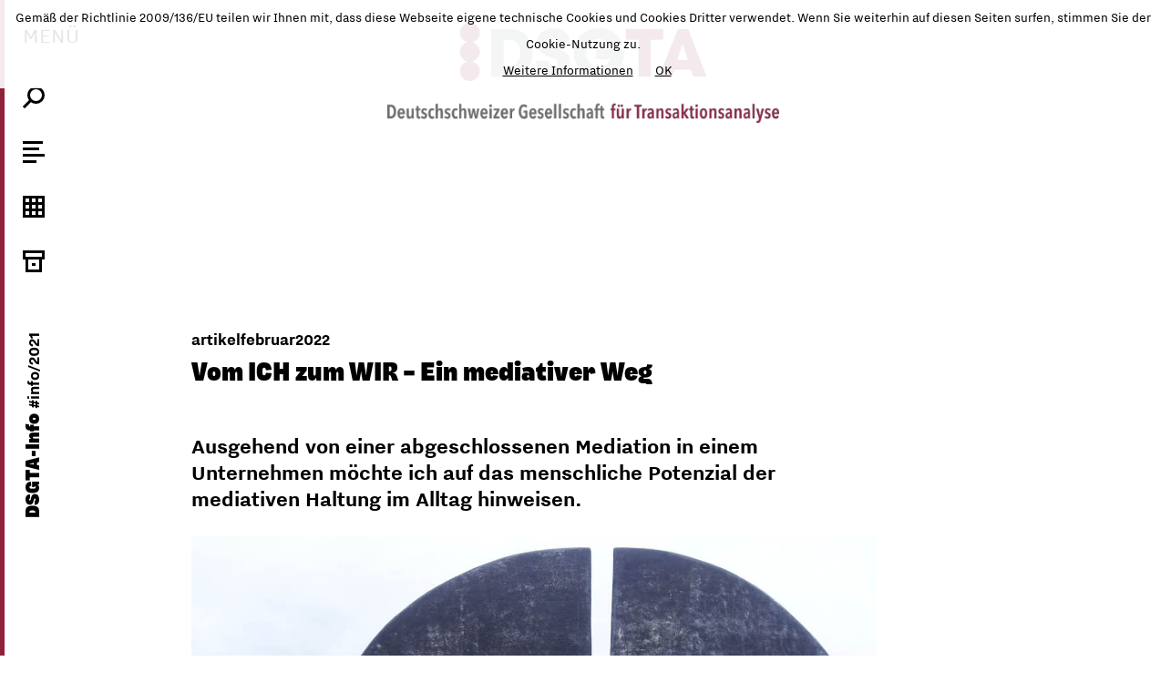

--- FILE ---
content_type: text/html
request_url: https://info.dsgta.ch/?ZID=120&AID=1139&TOPIC=artikelfebruar2022
body_size: 26246
content:
<!DOCTYPE html>
<html>
  <head>
    <title>DSGTA-Info</title>
	<meta name="viewport" content="width=device-width, initial-scale=1.0">
 	<meta http-equiv="Content-Type" content="text/html; charset=UTF-8" />
 	<meta name="description" content="" />

    <meta property="og:title" content="Vom ICH zum WIR &#08211; Ein mediativer Weg" />    <meta property="og:description" content="Ausgehend von einer abgeschlossenen Mediation in einem Unternehmen möchte ich auf das menschliche Potenzial der mediativen Haltung im Alltag hinweisen." />          <meta property="og:image" content="http://www.iflow.it/dsgta-info/magazin_img.php?src=A1139/Symbolbild-Roberto-Giacomin_fmt.jpg" />
      <meta property="og:image:width" content="1276" />
      <meta property="og:image:height" content="992" />
      	<!-- Bootstrap -->
    <link href="magazin/iflow/fonts/style.css?v=4" rel="stylesheet" media="all">
    <link href="magazin/iflow/css/grid12.css?v=3" rel="stylesheet" media="all">
    <link href="magazin/iflow/css/style.css?v=3" rel="stylesheet" media="all">
	<link href="magazin/iflow/css/style_dsgta.css?v=4" type="text/css" rel="stylesheet" media="all" />	<!-- APPLE TOUCH ICONS -->
	<link rel="apple-touch-icon" href="magazin/img/theme04/icon_60x60.png">
	<link rel="apple-touch-icon" sizes="76x76" href="magazin/img/theme04/icon_76x76.png">
	<link rel="apple-touch-icon" sizes="120x120" href="magazin/img/theme04/icon_120x120.png">
	<link rel="apple-touch-icon" sizes="152x152" href="magazin/img/theme04/icon_152x152.png"> 
    <!-- HTML5 shim and Respond.js  support of HTML5 elements and media queries -->
	<!-- jQuery (necessary for Bootstrap's JavaScript plugins) -->
	<script src="//code.jquery.com/jquery.js"></script>
	<script src="//cdnjs.cloudflare.com/ajax/libs/velocity/1.4.0/velocity.min.js"></script>
	<script src="https://npmcdn.com/imagesloaded@4.1/imagesloaded.pkgd.min.js"></script>
	<script src="https://unpkg.com/masonry-layout@4/dist/masonry.pkgd.min.js"></script>
    <!--[if lt IE 9]>
      <script src="magazin/bootstrap3.0/js/html5shiv.js"></script>
      <script src="magazin/bootstrap3.0/js/respond.min.js"></script>
    <![endif]-->
        <script>
		var googleDoubleclick={"clients":"dsgta-info","placement":"article"};
	</script>
    <script src="magazin/js/doubleclick.js?v=1"></script>
    <script src="magazin/js/cookiechoices.js"></script>
<script>
    var l = 'de';
    if ( l == 'de') {
	    document.addEventListener('DOMContentLoaded', function(event) {
	    cookieChoices.showCookieConsentBar('Gemäß der Richtlinie 2009/136/EU teilen wir Ihnen mit, dass diese Webseite eigene technische Cookies und Cookies Dritter verwendet. Wenn Sie weiterhin auf diesen Seiten surfen, stimmen Sie der Cookie-Nutzung zu.',
	    'OK', 'Weitere Informationen', '?action=privacy');
		});
    } else {
	    document.addEventListener('DOMContentLoaded', function(event) {
	    cookieChoices.showCookieConsentBar('Nel rispetto della direttiva 2009/136/CE ti informiamo che questo sito utilizza cookie propri, tecnici e di terzi parti. Continuando a navigare su questo sito si dichiara di accettare l\'utilizzo dei cookie.',
	    'OK', 'Ulteriori informazioni', '?action=privacy');
		});
	}
</script>    
    <script>
    jQuery(function($){
		
		var count=0;
		$('#gotop').click(function(event) {
			event.preventDefault();
			jQuery('html').velocity({scrollTop : 0 }, 500, 'swing');
		});
		$('#print').click(function(event) {
			event.preventDefault();
			window.print();
		});

		if ($('body').hasClass('noscroll')) {

		} else {
			if ($('#body-top').height() > $(window).height()) {		
				$('#body-bottom').html($('#body-top').html());
			} else {
				$('#body-top').css('minHeight',$(window).height());
			}
		}
				
		var ltop = $(window).height()-$('section .logo').height()-$('header').outerHeight();
		$('section .logo').css('marginTop',ltop>0?ltop:0);
		
		$(window).scroll(function() {
			if ($('body').hasClass('open') || $('body').hasClass('noscroll')) {
				
			} else {
				if ( $(window).scrollTop() >= $('#body-top').height())  {
					$(window).scrollTop(1);
					count++;
				} else if ( count > 0 && $(window).scrollTop() == 0)  {
					$(window).scrollTop( $('#body-top').height()-1);
				} 
			}
		});
		//alert($("div.body").offset().left);
		var bodyLeft=0;
		function toggleMenu(onCompleteOpen,onCompleteClose) {
			if ($('body').hasClass('animate')) {
				return;
			}
			$('body').addClass('animate');
			$('body').removeClass('finished');

			if ($('body').hasClass('open')) {
				var top=$('div.body').position().top;
				
				$('#mnu-menu .mnu-toggler span').velocity({
					opacity:0,
				}, 500);

				$("nav .mnu-sub").velocity({
					opacity:0,
					marginLeft:10
				}, 500, function() {
					// Animation complete.
					$(this).css({
						display:'none'
					});
				});
				
				$("nav .mnu-title").velocity({
					opacity:0,
					marginLeft:10
				}, 500, function() {
					// Animation complete.
					$(this).css({
						display:'none'
					});
				
					
					$('nav').velocity({
						width: 60
					}, 1000, function() {
						// Animation complete.
						$(this).css({
							position:'fixed'
						});
					});
	
					$("nav div.line").velocity({
						width: 5
					}, 1000);

					$("div.body").velocity({
						left: bodyLeft
					}, 1000, function() {
						$('body').removeClass('open');				
						$(window).scrollTop( -top);
						$("div.body").css({
						    width:'auto',
						    left:0,
							top:0
						});
						
						if (onCompleteClose) {
							onCompleteClose();
						}

						$('body').removeClass('animate');
						$('body').addClass('finished');
		
					});
					
				
				});

				
			
			} else {	
				var percent = 50;
				bodyLeft = $("div.body").offset().left + $("div.body").css('marginLeft');
				bodyWidth = $("div.body").outerWidth();
				bodyTop=$(window).scrollTop();
				//alert(bodyWidth);
				if (bodyWidth < 1024) percent = 70;
				if (bodyWidth < 768) percent = 95;
				
				$('body').addClass('open');
				$("div.body").css({
					left:bodyLeft,
					width: bodyWidth,
					top: - bodyTop
				});

				$("div.body").velocity({
					left:  percent + "%"
				}, 1000);

			
				$('nav').css( {
					minHeight:$('html').height(),
					position:'relative'  
				}).velocity({
					width: percent + "%"
				}, 1000, function() {
					// Animation complete.
					$("nav .mnu-title").css({
						opacity:0,
						display:'inline-block',
						marginLeft:10
					}).velocity({
						opacity:1,
						marginLeft:20
					}, 500);
					
					$("nav .mnu-sub").css({
						opacity:0,
						display:'inline-block',
						marginLeft:10
					}).velocity({
						opacity:1,
						marginLeft:20
					}, 500);
					
					$('#mnu-menu .mnu-toggler span').velocity({
						opacity:1,
					}, 500);

					if (onCompleteOpen) {
						onCompleteOpen();
					}

					$('body').removeClass('animate');
					$('body').addClass('finished');
				});
				
				$("nav div.line").velocity({
					width:"100%"
				}, 1000);
			
			}
		}
		
		$('#mnu-menu > a.mnu-toggler').click(function() {
			toggleMenu();
		});
		$('#mnu-search .icon-close').click(function(e) {
			$('#mnu-search input').val('');
			$('#mnu-search-content').hide();
		});
		$('#mnu-search > a').click(function(e) {
			toggleMenu(function() {
				$('#mnu-search input').focus()
			});
			
		});

		
		$('#mnu-search input').keyup(function(e){ 
		    if($(this).val().length > 2){
		        if (!($.data(this, 'bouncing-locked'))) {

		            $.data(this, 'bouncing-locked', true)


		            $.get("?ZID=120&AID=1139&action=search_json&q=" + encodeURIComponent($(this).val()), function(data){
		                if(data.length > 0) {
		                    $('#mnu-search-content').show();
		                    $('#mnu-search-content').html(data);
		                } else {
		                    $('#mnu-search-content').hide();
		                }
		            });

		            self = this
		            setTimeout(function() {
		                $.data(self, 'bouncing-locked', false);
		                //in case the last event matters, be sure not to miss it
		                $(this).trigger("keyup"); // call again the source event
		            }, 250)
		        }
		    } else {

		    }
		});
		
		
		function toggleThemes() {
			if ($('#mnu-themes').hasClass('open')) {
				$('#mnu-themes').removeClass('open')
				$('#mnu-themes-content').velocity("slideUp", { duration: 500 });
			} else {
				$('#mnu-themes').addClass('open');
				$('#mnu-themes-content').velocity("slideDown", { duration: 500});
			}
		}
		
		$('#mnu-themes > a').click(function(e) {
			toggleMenu(function() {
				if (!$('#mnu-themes').hasClass('open')) {
					toggleThemes();
				}
			},function() {
				if ($('#mnu-themes').hasClass('open')) {
					toggleThemes();
				}
			});
			
		});	
		$('#mnu-themes a.toggle,#mnu-themes a.icon-close').click(function(e) {
			toggleThemes();
		});
	});	
    </script>
    <script type='text/javascript' src='https://platform-api.sharethis.com/js/sharethis.js#property=6482b6338bdd800012e15f8f&product=sticky-share-buttons' async='async'></script>  </head>
  <body class="view noscroll">
		<script>
		(function(i,s,o,g,r,a,m){i['GoogleAnalyticsObject']=r;i[r]=i[r]||function(){
		(i[r].q=i[r].q||[]).push(arguments)},i[r].l=1*new Date();a=s.createElement(o),
		m=s.getElementsByTagName(o)[0];a.async=1;a.src=g;m.parentNode.insertBefore(a,m)
		})(window,document,'script','//www.google-analytics.com/analytics.js','ga');

		ga('create', 'UA-157292383-1', 'iflow.it');
		ga('send', 'pageview');
	</script>
	  
		<div class="container-fluid main-wrapper">
		<nav class="main">
			<div class="line"></div>
			<div class="mnu-container noprint">
				<ul class="w3-ul">
                    <li id="mnu-menu">
                        <a class="mnu-toggler" href="javascript:void(0);">MENÜ <span>SCHLIESSEN</span></a>
                                            </li>
					<li id="mnu-search">
						<a href="javascript:void(0);" title="">
							<svg version="1.1" id="lupe" xmlns="http://www.w3.org/2000/svg" xmlns:xlink="http://www.w3.org/1999/xlink" x="0px" y="0px" viewBox="0 0 24 24" enable-background="new 0 0 24 24" xml:space="preserve">
							<circle fill="none" stroke="#000000" stroke-width="3" stroke-miterlimit="10" cx="14.5" cy="9.5" r="8"/>
							<line fill="none" stroke="#000000" stroke-width="3" stroke-linecap="square" stroke-miterlimit="10" x1="8.5" y1="15.5" x2="2" y2="22"/>
							</svg>
						</a>
						<span class="mnu-title">
							<span class="input"><input tpye="text" name="search" value="" autocomplete="off" /><a href="javascript:void(0);" class="icon-close"><svg version="1.1" id="Ebene_1" xmlns="http://www.w3.org/2000/svg" xmlns:xlink="http://www.w3.org/1999/xlink" x="0px" y="0px"
	 viewBox="0 0 24 24" enable-background="new 0 0 24 24" xml:space="preserve">
<line fill="none" stroke="#000000" stroke-width="3" stroke-miterlimit="10" x1="20.5" y1="3.5" x2="3.5" y2="20.5"/>
<line fill="none" stroke="#000000" stroke-width="3" stroke-miterlimit="10" x1="20.5" y1="20.5" x2="3.5" y2="3.5"/>
</svg></a></span>
							<div id="mnu-search-content" class="small"></div>
						</span>
					</li>
					<li id="mnu-themes">
						<a href="javascript:void(0);">
							<svg version="1.1" id="inhalte" xmlns="http://www.w3.org/2000/svg" xmlns:xlink="http://www.w3.org/1999/xlink" x="0px" y="0px"
								viewBox="0 0 24 24" enable-background="new 0 0 24 24" xml:space="preserve">
							<line fill="none" stroke="#000000" stroke-width="3" stroke-miterlimit="10" x1="0" y1="1.5" x2="22" y2="1.5"/>
							<line fill="none" stroke="#000000" stroke-width="3" stroke-miterlimit="10" x1="0" y1="8.5" x2="18" y2="8.5"/>
							<line fill="none" stroke="#000000" stroke-width="3" stroke-miterlimit="10" x1="0" y1="15.5" x2="24" y2="15.5"/>
							<line fill="none" stroke="#000000" stroke-width="3" stroke-miterlimit="10" x1="0" y1="22.5" x2="15" y2="22.5"/>
							</svg>
						</a>
						<span class="mnu-title">
							<a href="javascript:void(0);" class="toggle">Inhalt</a><a href="javascript:void(0);" class="icon-close"><svg version="1.1" id="Ebene_1" xmlns="http://www.w3.org/2000/svg" xmlns:xlink="http://www.w3.org/1999/xlink" x="0px" y="0px"
							viewBox="0 0 24 24" enable-background="new 0 0 24 24" xml:space="preserve">
						<line fill="none" stroke="#000000" stroke-width="3" stroke-miterlimit="10" x1="20.5" y1="3.5" x2="3.5" y2="20.5"/>
						<line fill="none" stroke="#000000" stroke-width="3" stroke-miterlimit="10" x1="20.5" y1="20.5" x2="3.5" y2="3.5"/>
						</svg></a>
							<div id="mnu-themes-content" class="small">
								<div class="title">#info/2021</div>
								<ul class="menu">
																	<li class="menu-item"><a href="?ZID=120&amp;AID=1139&amp;TOPIC=artikelm%26%2300228%3Brz2021" class="topic ">artikelm&#00228;rz2021</a>
																					<ul class="sub-menu">
																							<li class="menu-item">
																									<a class="topic-3" href="?ZID=120&amp;AID=1139&amp;TOPIC=artikelm%26%2300228%3Brz2021&amp;ID=117571">&#00171;Stirb- und Werdeprozesse&#00187;  aus astrologischer und TA-Sicht</a>
																																				</li>
																						</ul>
																			</li>
																	<li class="menu-item"><a href="?ZID=120&amp;AID=1139&amp;TOPIC=artikelapril2021" class="topic ">artikelapril2021</a>
																					<ul class="sub-menu">
																							<li class="menu-item">
																									<a class="topic-3" href="?ZID=120&amp;AID=1139&amp;TOPIC=artikelapril2021&amp;ID=117573">Zusammenbruch und Aufbau &#08211; Mit Logosynthese zur freien Energie</a>
																																				</li>
																						</ul>
																			</li>
																	<li class="menu-item"><a href="?ZID=120&amp;AID=1139&amp;TOPIC=artikelmai2021" class="topic ">artikelmai2021</a>
																					<ul class="sub-menu">
																							<li class="menu-item">
																									<a class="topic-3" href="?ZID=120&amp;AID=1139&amp;TOPIC=artikelmai2021&amp;ID=117575">Wenn schon k&#00252;ndigen, dann bitte fair!</a>
																																				</li>
																						</ul>
																			</li>
																	<li class="menu-item"><a href="?ZID=120&amp;AID=1139&amp;TOPIC=artikeljuni2021" class="topic ">artikeljuni2021</a>
																					<ul class="sub-menu">
																							<li class="menu-item">
																									<a class="topic-3" href="?ZID=120&amp;AID=1139&amp;TOPIC=artikeljuni2021&amp;ID=117577">Aufbruch und Neubeginn durch Neuentscheidung Leben statt &#00252;berleben</a>
																																				</li>
																						</ul>
																			</li>
																	<li class="menu-item"><a href="?ZID=120&amp;AID=1139&amp;TOPIC=artikeljuli2021" class="topic ">artikeljuli2021</a>
																					<ul class="sub-menu">
																							<li class="menu-item">
																									<a class="topic-3" href="?ZID=120&amp;AID=1139&amp;TOPIC=artikeljuli2021&amp;ID=117579">F&#00246;rderung unverbundener Ressourcen mit Hilfe von Atemarbeit mit vergleichenden Gedanken aus der Transaktionsanalyse.</a>
																																				</li>
																						</ul>
																			</li>
																	<li class="menu-item"><a href="?ZID=120&amp;AID=1139&amp;TOPIC=artikelaugust2021" class="topic ">artikelaugust2021</a>
																					<ul class="sub-menu">
																							<li class="menu-item">
																									<a class="topic-3" href="?ZID=120&amp;AID=1139&amp;TOPIC=artikelaugust2021&amp;ID=117581">Mehr Autonomie wagen! Abschied von alten Beziehungsbildern und Aufbruch ins Neuland.</a>
																																				</li>
																						</ul>
																			</li>
																	<li class="menu-item"><a href="?ZID=120&amp;AID=1139&amp;TOPIC=artikelseptember2021" class="topic ">artikelseptember2021</a>
																					<ul class="sub-menu">
																							<li class="menu-item">
																									<a class="topic-3" href="?ZID=120&amp;AID=1139&amp;TOPIC=artikelseptember2021&amp;ID=117583">SPONTANEIT&#00196;T &#08211; vom Anfangen-K&#00246;nnen</a>
																																				</li>
																						</ul>
																			</li>
																	<li class="menu-item"><a href="?ZID=120&amp;AID=1139&amp;TOPIC=artikeloktober2021" class="topic ">artikeloktober2021</a>
																					<ul class="sub-menu">
																							<li class="menu-item">
																									<a class="topic-3" href="?ZID=120&amp;AID=1139&amp;TOPIC=artikeloktober2021&amp;ID=117585">Vom Ich zum Wir: Beziehung schaffen in der F&#00252;hrung von Menschen</a>
																																				</li>
																						</ul>
																			</li>
																	<li class="menu-item"><a href="?ZID=120&amp;AID=1139&amp;TOPIC=artikelnovember2021" class="topic ">artikelnovember2021</a>
																					<ul class="sub-menu">
																							<li class="menu-item">
																									<a class="topic-3" href="?ZID=120&amp;AID=1139&amp;TOPIC=artikelnovember2021&amp;ID=117587">Gemeinsam einsam: aus der Selbsterschaffung in die Beziehung</a>
																																				</li>
																						</ul>
																			</li>
																	<li class="menu-item"><a href="?ZID=120&amp;AID=1139&amp;TOPIC=artikeldezember2021" class="topic ">artikeldezember2021</a>
																					<ul class="sub-menu">
																							<li class="menu-item">
																									<a class="topic-3" href="?ZID=120&amp;AID=1139&amp;TOPIC=artikeldezember2021&amp;ID=117589">Vom Ich zum Wir &#08211; Nutzen der TA f&#00252;r die interne Kommunikation</a>
																																				</li>
																						</ul>
																			</li>
																	<li class="menu-item"><a href="?ZID=120&amp;AID=1139&amp;TOPIC=artikeljanuar2022" class="topic ">artikeljanuar2022</a>
																					<ul class="sub-menu">
																							<li class="menu-item">
																									<a class="topic-3" href="?ZID=120&amp;AID=1139&amp;TOPIC=artikeljanuar2022&amp;ID=117591">Strukturelle Paar- und Familienberatung und Transaktionsanalyse</a>
																																				</li>
																						</ul>
																			</li>
																	<li class="menu-item active"><a href="?ZID=120&amp;AID=1139&amp;TOPIC=artikelfebruar2022" class="topic active">artikelfebruar2022</a>
																					<ul class="sub-menu">
																							<li class="menu-item">
																									<a class="topic-3 active" href="?ZID=120&amp;AID=1139&amp;TOPIC=artikelfebruar2022&amp;ID=117593">Vom ICH zum WIR &#08211; Ein mediativer Weg</a>
																																				</li>
																						</ul>
																			</li>
																</ul>
							</div>
						</span>
					</li>
					<li id="mnu-gallerie">
						<a href="?ZID=120&AID=1139&action=gallerie">
							<svg version="1.1" id="galerie" xmlns="http://www.w3.org/2000/svg" xmlns:xlink="http://www.w3.org/1999/xlink" x="0px" y="0px"
								viewBox="0 0 24 24" enable-background="new 0 0 24 24" xml:space="preserve">
								<rect x="1.5" y="1.5" fill="none" stroke="#000000" stroke-width="3" stroke-miterlimit="10" width="21" height="21"/>
								<line fill="none" stroke="#000000" stroke-width="3" stroke-miterlimit="10" x1="0" y1="15.5" x2="24" y2="15.5"/>
								<line fill="none" stroke="#000000" stroke-width="3" stroke-miterlimit="10" x1="0" y1="8.5" x2="24" y2="8.5"/>
								<line fill="none" stroke="#000000" stroke-width="3" stroke-miterlimit="10" x1="8.5" y1="0" x2="8.5" y2="24"/>
								<line fill="none" stroke="#000000" stroke-width="3" stroke-miterlimit="10" x1="15.5" y1="0" x2="15.5" y2="24"/>
							</svg>
						</a>
						<span class="mnu-title"><a href="?ZID=120&AID=1139&action=gallerie">Galerie</a></span>
					</li>
					<li id="mnu-editors">
						<a href="?ZID=120&AID=1139&action=archiv">
							<svg version="1.1" id="archiv" xmlns="http://www.w3.org/2000/svg" xmlns:xlink="http://www.w3.org/1999/xlink" x="0px" y="0px"
								viewBox="0 0 24 24" enable-background="new 0 0 24 24" xml:space="preserve">
							<rect x="1.5" y="1.5" fill="none" stroke="#000000" stroke-width="3" stroke-miterlimit="10" width="21" height="7"/>
							<rect x="4.5" y="8.5" fill="none" stroke="#000000" stroke-width="3" stroke-miterlimit="10" width="15" height="14"/>
							<line fill="none" stroke="#000000" stroke-width="3" stroke-miterlimit="10" x1="10" y1="15.5" x2="14" y2="15.5"/>
							</svg>
						</a>
						<span class="mnu-title"><a href="?ZID=120&AID=1139&action=archiv">Archiv</a></span>
					</li>
					<li id="mnu-title"><div><a href="?ZID=120&AID=1139"><h3>DSGTA-Info</h3> <span class="small bold">#info/2021</span></a></div></li>
					
				</ul>
			</div>
						<div class="mnu-sub small noprint">
				<a class="" href="?ZID=120&AID=1139&action=impressum">Impressum / Datenschutz</a><br>
			</div>
		</nav>
		<div class="body">
			<div id="body-top">
				<header>
					<div class="row row-article">
						<div class="social col-xs-12 col-md-4 col-md-push-8">
							<!--<ul class="w3-ul">
								<li><a href="#" title="Facebook">
									<svg version="1.1" id="facebook" xmlns="http://www.w3.org/2000/svg" xmlns:xlink="http://www.w3.org/1999/xlink" x="0px" y="0px"
										viewBox="0 0 24 24" enable-background="new 0 0 24 24" xml:space="preserve">
										<path d="M22.7,0H1.3C0.6,0,0,0.6,0,1.3v21.4C0,23.4,0.6,24,1.3,24h11.5v-9.3H9.7v-3.6h3.1V8.4
											c0-3.1,1.9-4.8,4.7-4.8c1.3,0,2.5,0.1,2.8,0.1V7l-1.9,0c-1.5,0-1.8,0.7-1.8,1.8v2.3h3.6l-0.5,3.6h-3.1V24h6.1
											c0.7,0,1.3-0.6,1.3-1.3V1.3C24,0.6,23.4,0,22.7,0"/>
									</svg>
								</a></li>
								<li><a href="#" title="Twitter">
									<svg version="1.1" id="twitter" xmlns="http://www.w3.org/2000/svg" xmlns:xlink="http://www.w3.org/1999/xlink" x="0px" y="0px"
										viewBox="0 0 24 24" enable-background="new 0 0 24 24" xml:space="preserve">
									<path d="M23.1,5.1c-0.8,0.4-1.7,0.6-2.6,0.7c0.9-0.6,1.7-1.5,2-2.5c-0.9,0.5-1.9,0.9-2.9,1.1
										c-0.8-0.9-2-1.4-3.3-1.4c-2.5,0-4.5,2-4.5,4.5c0,0.4,0,0.7,0.1,1c-3.8-0.2-7.1-2-9.4-4.7C2.1,4.5,1.9,5.3,1.9,6.1
										c0,1.6,0.8,3,2,3.8c-0.7,0-1.4-0.2-2.1-0.6c0,0,0,0,0,0.1c0,2.2,1.6,4,3.6,4.5C5.1,13.9,4.7,14,4.3,14c-0.3,0-0.6,0-0.9-0.1
										C4,15.7,5.7,17,7.7,17.1C6.1,18.3,4.1,19,2,19c-0.4,0-0.7,0-1.1-0.1c2,1.3,4.4,2,7,2c8.4,0,12.9-6.9,12.9-12.9c0-0.2,0-0.4,0-0.6
										C21.7,6.8,22.5,6,23.1,5.1"/>
									</svg>
								</a></li>
								<li><a href="#" title="E-Mail">
									<svg version="1.1" id="email" xmlns="http://www.w3.org/2000/svg" xmlns:xlink="http://www.w3.org/1999/xlink" x="0px" y="0px"
										viewBox="0 0 24 24" enable-background="new 0 0 24 24" xml:space="preserve">
									<rect x="1.3" y="5" fill="none" stroke="#000000" stroke-width="3" stroke-miterlimit="10" width="21.4" height="14"/>
									<polyline fill="none" stroke="#000000" stroke-width="3" stroke-miterlimit="10" points="22.7,5 14,12 10,12 1.3,5 "/>
									</svg>
								</a></li>
							</ul>-->
						</div>		
						<div class="logo col-xs-8 col-xs-offset-2 col-md-offset-4 col-md-4 col-md-pull-4">
							<a href="?ZID=120&amp;AID=1139"><img src="magazin_img.php?src=z_logo_120.png&amp;h=150" class="img-responsive" alt="DSGTA-Info" /></a>
						</div>
					</div>
				</header>
				<script type="text/javascript">
	jQuery(function($){
		$grid = $('.grid').masonry({
			itemSelector: '.grid-item',
		  	// use element for option
		  	columnWidth: '.grid-sizer',
		  	percentPosition: true
		});
		$grid.imagesLoaded().progress( function() {
		  $grid.masonry('layout');
		});
	});
	function scrollTop() {
		$("body").velocity("scroll", { 
			duration: 1000,
			easing: "easeInBack"
		});
	}
	function loadNext(nextid) {
		if ($('#nextarticle_' + nextid).hasClass('nextarticle')) {
			$('#nextarticle_' + nextid).removeClass('nextarticle');
			$.get("?ZID=120&AID=1139&action=nextarticle&id=" + encodeURIComponent(nextid), function(data){
				if(data.length > 0) {
					$('.article-wrapper').append(data);
				}
				if (history.pushState != undefined) {
					history.pushState({}, "", "?ZID=120&AID=1139&ID=" + encodeURIComponent(nextid));
				}
			});
		}
		$('#nextarticle_' + nextid)
			.velocity("scroll", { 
				duration: 500
			}).velocity({
				opacity:1,
			}, 500)
			;
	}
</script>
<div class="article-wrapper">
	<section class="article">
		<div class="row row-article">
			<div class="col-xs-9 col-xs-offset-2 col-sm-7 col-sm-offset-2 col-p-12 col-p-offset-0">
				<div class="headline small">artikelfebruar2022</div>
								<h3><div class="xml_titel">Vom ICH zum WIR – Ein mediativer Weg</div></h3>
			</div>
		</div>
						<div class="row row-article">
			<div class="col-xs-9 col-xs-offset-2 col-sm-7 col-sm-offset-2 col-p-12 col-p-offset-0"><div class="xml_vorspann">Ausgehend von einer abgeschlossenen Mediation in einem Unternehmen möchte ich auf das menschliche Potenzial der mediativen Haltung im Alltag hinweisen.</div></div>
		</div>
						<div class="row row-article">
			<div class="col-xs-9 col-xs-offset-2 col-sm-7 col-sm-offset-2 col-p-12 col-p-offset-0">
									<div class="clearfix col-p-offset-0"><div class="text-center col-xs-12"><div class="xml_grafik xml_grafik_bild"><img id="img_42" alt="" title="" src="magazin_img.php?src=A1139/Symbolbild-Roberto-Giacomin_fmt.jpg" name="img_42"/><div class="xml_grafik_text">Abb. 1: Metallplastik im Hafenviertel von La Rochelle (F) - © Roberto Giacomin</div>
</div></div></div>
													<div class="clearfix col-p-offset-0"><div class="xml_text">Autor: Roberto Giacomin – Wir sitzen vor der Basilika eines französischen Dorfes. Ein holländisches Paar kommt auf uns zu und setzt sich zu uns. Wir kommen ins Gespräch. John praktiziert Aikido. Um es mir zu erklären, sagt er: «Du willst meinen Stuhl?» Er steht schwungvoll auf: «Hier, du kannst ihn haben. Setz dich! - Ich bin nicht wichtig.» Ich erfahre, dass Aikido bei der Lösung von Konflikten zur Anwendung kommt. Er öffnet in einer geraden Haltung Arme und Hände und erklärt mir seine Gebärde. Sie bedeutet: «Ich bin da, offen dich zu empfangen.»<br/><br/>
Diese Begegnung hat bei mir nachgewirkt. Wir stehen heute durch Klimawandel, Zerstörung der Biodiversität und subjektive Realitätsvorstellungen vor grossen sozialen Herausforderungen. Können wir unser ICH zugunsten eines WIR zurücknehmen, damit menschliche Entwicklung stattfinden kann? Unter ICH verstehe ich – in Anlehnung an Michael Korpiun u.a. – ein Ego, das von einer Vielzahl von Quellen körperlicher, umweltlicher, gemeinschaftlicher und spiritueller Art beraubt und daher geschwächt ist, Lösungen für die aktuellen Herausforderungen zu entwickeln(1). Unter WIR verstehe ich einen Zusammenschluss von selbstverantwortlichen Individuen, die fern einer einebnenden Ideologie die Fähigkeit haben, über einen achtvollen, verbindlichen Kontakt soziale Herausforderungen zu meistern.<br/><br/>
Im 20. Jahrhundert haben viele Formen von Konfliktbewältigung auf eine moderne Art Fuss gefasst. Neben Aikido, Gewaltfreie Kommunikation und Dialog, auch die Mediation. Die Konfliktparteien nehmen dabei in starkem Masse selbstbestimmt an einer gemeinsamen Lösung teil.</div><div class="xml_zt">Was ist Mediation</div><div class="xml_text">Mediation ist für Personen hilfreich, denen eine gemeinsame Basis abhandengekommen ist und diese wieder herstellen wollen. Der schweizerische Dachverband Mediation (SDM) definiert Mediationen als «prinzipiengeleitete Formen der Konfliktklärung, bei der ergebnisoffene, allparteiliche Dritte (Mediator*innen) die Beteiligten darin unterstützen, in Konflikten selbstverantwortlich zu einvernehmlichen Regelungen zu finden»(2). Ziel von Mediationen ist die einvernehmliche Beilegung eines Konflikts.</div><p><br/><br/>
Eine Mediation läuft grundsätzlich nach der Auftragsklärung und Mediationsvereinbarung in der Regel in aufeinanderfolgenden Phasen ab: Klärung der Bereitschaft für die Mediation (Phase 1), Darlegung der Sichtweisen und Identifizieren der Konfliktthemen (Phase 2), Klärung der Interessen und Bedürfnisse aller Beteiligten (Phase 3), offene und kreative Suche von Lösungsoptionen (Phase 4) und Auswahl der Optionen, Verhandlung und Erstellen einer Vereinbarung (Phase 5). Wenn angebracht und gewünscht kann in einer anschliessenden Phase der Transfer der Vereinbarung in den Alltag sichergestellt werden. Ablauf und Dauer einer Mediation hängen wesentlich von der Komplexität des jeweiligen Falles und der Verhandlungsbereitschaft der am Konflikt beteiligten Personen ab.<br/><br/>
Mediation wird in unterschiedlichen Praxisfeldern angewandt: z.B. in Familiensystemen, bei Konflikten in Schulen, bei Erbschaftsangelegenheiten, bei Konflikten im öffentlichen Bereich oder innerhalb von Unternehmen.<br/></p><div class="xml_zt">Mediation in Organisationen</div><p><br/>
Bei Mediationen in Organisationen gibt es spezifische Eigenheiten. Typisch ist ein Dreiecksvertrag. Der administrative Vertrag wird mit der zuweisenden Führungskraft geschlossen. Die Mediation beginnt mit einem Übergabegespräch, in dem diese den Auftrag in Anwesenheit der Konfliktparteien an die Mediationsperson übergibt und endet mit einem Rückkopplungsgespräch, in dem die Mediationsperson den abgeschlossenen Auftrag wieder der Führungskraft zurückgibt. Im organisatorischen Kontext ist das Ziel einer Mediation oft, die konstruktive Arbeitsfähigkeit wiederherzustellen. Die Beziehungsebene wird folglich an den Punkten bearbeitet, wo sie den Arbeitsablauf stört. Durch den Arbeitsvertrag ist die Freiwilligkeit der Konfliktparteien an der Teilnahme der Mediation eingeschränkt. Die Teilnahme an den Gesprächen ist für die angestellten Personen kaum freiwillig, da fernbleiben gegebenenfalls arbeitsrechtliche Konsequenzen zur Folge haben können.<br/></p><div class="xml_zt">Beispiel einer Mediation in einem Familienunternehmen</div><p><br/>
Der Geschäftsleiter eines mittleren Familienunternehmens kommt auf mich zu. Im Team «Hauswirtschaft» gibt es einen Konflikt zwischen zwei Frauen. Seit einem halben Jahr ist Anna die Vorgesetzte von Lisa. Vor kurzem eskalierte ein Konflikt. Lisas erwachsene Töchter warfen Anna in Anwesenheit des Geschäftsleiters Mobbing und Respektlosigkeit gegenüber ihrer Mutter vor. Er ist beunruhigt und will das Problem gelöst haben. Ich gewinne den Eindruck, dass es sich eher um einen hoch eskalierten Konflikt als um Mobbing(3) handelt und nehme den Auftrag an.<br/><br/>
Ich treffe mich mit den Konfliktparteien. Die zwei Frauen, die sich auf unterschiedlichen hierarchischen Ebenen befinden, sind Angestellte, die keine Erfahrungen mit Kommunikationstraining oder Ähnlichem haben. Sie begegnen sich distanziert. Da Lisa kein Deutsch und Anna sowohl privat als auch im Betrieb Italienisch spricht, einigen wir uns, Italienisch zu sprechen.<br/><br/>
Im Gespräch zeigt sich, dass für Lisa der Anlass des Konfliktes Annas Weigerung war, die gewünschten Ferien anfangs August zu gewähren. In dieser Zeit finden in Lisas Heimatdorf jeweils viele Hochzeiten und Taufen statt. Im weiteren Verlauf des Gespräches folgten von Annas Seite abschätzige Bemerkungen betreffend Lisas mangelnder Akzeptanz der festgelegten Ferienordnung, die diese tief verletzten. Anna habe Lisa ausserdem nicht entgegenkommen können, da im Team weitere Angestellte in der gleichen Zeit ebenfalls Ferien wünschen und diese turnusgemäss vergeben werden.<br/><br/>
Anna ist durch den Mobbingvorwurf ebenfalls tief verletzt. Sie trifft sich seither nicht mehr privat mit Lisa und will den Kontakt mit ihr auf eine reine Arbeitsbeziehung reduzieren. Lisa versteht das nicht und will eine Beziehung wie vorher.<br/><br/>
Nachdem diese Punkte benannt wurden, will sich Lisa kein zweites Mal mit Anna und mir treffen. Anna hingegen schon. Wenn Lisa ihre Kooperation verweigert, haben Anna und ich keine Chance.<br/><br/>
Lisa zeigt sich klein, schwach, hilflos (Opfer-Rolle im Dramadreieck) und geht nicht aus einer konstruktiven Grundposition in die Auseinandersetzung. Lisas Verweigerung wird vom Geschäftsleiter nicht toleriert.</p><div class="xml_zt">Einbezug von Stakeholdern</div><p><br/>
Um Bewegung in die Situation zu bringen, treffe ich mich mit Lisa und ihren Töchtern, die bereits ihre Interessen auf der Bühne der Organisation vertreten haben. Wilfried Kerntke nennt die unmittelbar am Konflikt beteiligten Parteien – hier Anna und Lisa - «Protagonisten» und die vom Ergebnis der Mediation betroffen Personengruppen «Stakeholder»(4). Seit Lisa Witwe ist, unterstützen die Töchter ihre Mutter und gehören dadurch zu den Stakeholdern.<br/><br/>
Lisa zeigt sich aus der Opfer-Rolle im Dramadreieck wortkarg und überlässt das Feld den Töchtern. Diese disqualifizieren aus der Verfolger-Rolle im Dramadreieck Anna, die Vorgesetze ihrer Mutter. Ich konfrontiere Lisas Spieleinladung, dass sie Anordnungen mit «ja, ja» quittiere, sich dann aber nicht daranhalte. Lisa kann nichts damit anfangen. Die Töchter schützen ihre Mutter aus der Retter-Rolle im Dramadreieck und wehren ab. Da es auf diese Weise keine Bewegung gibt, wechsle ich zu einem andern Konfliktthema.<br/>
Ich spreche den kulturellen Bezugsrahmen an und weise darauf hin, dass im Brasilianischen, Annas Muttersprache, ähnliche Worte ein unterschiedliches inhaltliches Spektrum haben. Für italienischsprechende Personen kann dies zu Irritationen führen. Diese Klärung führt zu einem Perspektivenwechsel.<br/><br/>
Ein weiterer Punkt ist die Kompetenzklärung der Ferienregelung. Lisas unmittelbare Vorgesetze hat nicht die Kompetenz, jegliche Ferienwünsche zu erfüllen. Eine Option könnte sein, ihren Wunsch in Absprache mit Anna ein nächstes Mal eine Hierarchiestufe höher anzubringen.<br/><br/>
Lisa ist seit der Unternehmungsgründung dabei und wird in zwei Jahren pensioniert. Diese Situation eröffnet die Option, die verbleibenden zwei Jahren ihren persönlichen Bedürfnissen anzupassen. Sie könnte zum Beispiel ihre Arbeitszeit reduzieren und diese zusätzlich mit einer grosszügigeren Ferienregelung kombinieren. Eine weitere Option wäre eine vorzeitige Pensionierung.<br/><br/>
Wir vereinbaren, dass Lisa mit ihren Töchtern die erarbeiteten Optionen zuerst auf sich wirken lassen, um dann zu entscheiden, welche sie weiterverfolgen möchten.<br/><br/>
Der bewusste Perspektivenwechsel und die unterschiedlichen Optionen ermöglichten, dass sie wieder auf den Geschäftsleiter zugehen konnten.</p><div class="xml_zt">Kulturdiagnose des Unternehmens</div><p><br/>
Matthias Sell bezeichnet unterschiedliche Beziehungsformen - „Ich-du-Beziehung“, „Ich-es-du-Beziehung“, „Ich-oder-du-Beziehung“, „Nicht-Beziehung“, „Pseudo-Beziehung“ und „erwachsene Ich-du-Beziehung“ - als individuelle Möglichkeiten, mit denen wir uns in privaten oder organisationalen Beziehungen ausdrücken können(5). Martin Thiele und Michael Korpiun haben die genannten Beziehungsformen in Beziehungskompetenzen umformuliert und im Organisationskontext angewendet(6). Alle Beziehungskompetenzen haben ihre Berechtigung und ihren Nutzen. Je nach Betriebskultur werden gewisse bevorzugt und andere vernachlässigt. Diese spezifische Ausprägung, welche die Autoren mit einem Netzdiagramm sichtbar machen, bestimmt die Betriebskultur.<br/>
Im oben genannten Familienunternehmen ist die Betriebskultur geprägt durch die Gründerin, die Mutter des Geschäftsleiters, und durch den Geschäftsleiter selbst, der die Organisation in die Differenzierungsphase geführt hat. Sie ist gekennzeichnet (vgl. Diagramm) durch eine überdurchschnittlich ausgeprägte Fähigkeit zu «Nähe und Vertrauen» und mittelmässige Ausprägungen der Fähigkeiten zu «kooperativem Handeln», «Selbstreflexion und Feedback», «Abgrenzung und Grenzziehung» sowie zu «Umgang mit Widersprüchen». Die Fähigkeit zu «Auseinandersetzung und Konflikten» ist eher schwach ausgeprägt. Die unten angegebenen Werte im Diagramm entspringen einer subjektiven Einschätzung (Abb. 2).<br/><br/>
Rolf Balling bezeichnete eine solche Unternehmenskultur als «Fürsorglichkeitskultur», da sie hier vom fürsorglichen Modus eines Geschäftsleiters geprägt ist. Sie ist verbunden mit Anerkennung (Strokes) für die Bereitschaft der Angestellten zum Konsens (Einnahme eines komplementären kooperativen Modus). Konflikte werden gescheut, weil ein orientierender Modus wenig ausgebildet und eher als beziehungsstörend gesehen wird. Die Arbeitsleistung wird in einer solchen Kultur nicht zentral gewichtet(7).</p><div class="xml_zt">Abschluss der Mediation</div><p><br/>
Zum Abschluss einer Mediation sind Informationen, die für die Ablauforganisation wichtig sein können, dem Auftraggeber – hier dem Geschäftsleiter - im Sinn eines Lernprozesses zurückzumelden(8).<br/><br/>
Dass der Geschäftsleiter Lisa als langjähriger Mitarbeiterin auch bei ungenügender Leistung selbst in dieser verfahrenen Situation nicht kündigt, würdige ich als menschliche Kompetenz. Negative Konsequenzen sind, dass die Folgen durch das Team und die unmittelbaren Vorgesetzte, hier Anna, getragen werden müssen. Daher ist es empfehlenswert, zurückgemeldete Kritikpunkte über Arbeitsleistung zu prüfen und differenziert anzugehen.<br/><br/>
Bezüglich Führungsrolle nehme ich die Tendenz wahr, dass der Geschäftsleiter zu Überfürsorglichkeit neigt. Statt die Retter-Rolle einzunehmen und Lisa in ihrer Opfer-Rolle im Dramadreieck zu bestätigen, ermutige ich ihn, nicht nur Vorschläge aufzunehmen (Achse «Nähe und Vertrauen» im Diagramm), sondern auch in eine sachliche Auseinandersetzung damit zu gehen, Grenzen zu wahren und gemeinsame Lösungen zu erarbeiten (Stärkung der Achse «Auseinandersetzung und Konflikte» im Diagramm). Dies könnte beispielsweise darin bestehen, dass er die Situation von Lisa erhebt, auswertet und mögliche Massnahmen ableitet.<br/><br/>
Anna, die unmittelbare Vorgesetzte von Lisa, wurde durch den Mediationsprozess entlastet und fühlte sich in ihrer Rolle sichtlich gestärkt.</p><div class="xml_zt">Reflektion</div><p><br/>
Unterdessen haben die Töchter dem Geschäftsleiter mitgeteilt, dass ihre Mutter nicht mehr arbeiten wolle. Der Geschäftsleiter erkundigt sich regelmässig nach ihrer gesundheitlichen Situation. Dabei ist er mit ihr im Gespräch, wie das Arbeitsverhältnis für beide Parteien zu einem passenden Abschluss gebracht werden kann.<br/><br/>
Ich habe die Hypothese, dass Lisa es auf eine Entlassung ankommen liess. Bereits zu Beginn verweigerte sie die gemeinsame Konfliktlösung mit Anna. Wichtige Entscheidungen, die ihre Anstellungen betreffen, überlässt sie den Töchtern. Die Mediation hat jedoch dazu geführt, dass sie selbst entschieden hat, die Arbeitsstelle aufzugeben. Die genauen Formalitäten stehen noch aus.<br/><br/>
In einer Mediation hat die Mediationsperson keine Entscheidungsbefugnisse. Sie führt den Prozess und hält den Rahmen, damit ein co-kreatives Drittes entstehen kann. Die mediative Haltung, wie sie in den Berufsregeln für Mediator*innen des Schweizerischer Dachverband Mediation (SDM) zum Ausdruck kommt, ist grundsätzlich nicht an das Format Mediation gebunden.</p><div class="text-center col-xs-12"><div class="xml_grafik xml_grafik_bild"><img id="img_43" alt="" title="" src="magazin_img.php?src=A1139/unternehmensstruktur_fmt.jpg" name="img_43"/><div class="xml_grafik_text">Abb. 2: Netzdiagramm Unternehmenskultur (nach Martin Thiele und Michael Korpiun, 2016, S. 405)</div>
</div></div><div class="xml_zt">Mediative Haltung einüben</div><p><br/>
Mediation ist weniger ein Tun als mehr eine Haltung, eine immer wieder neu herzustellende horizontale, symmetrische und gleichwertige OK-OK-Grundposition zu allen Beteiligten, einschliesslich sich selbst und der Welt gegenüber. Ramita Blume spricht in ihrem Buch über systemische Ethik von einer bewussten «Haltung der Haltung», also einer «Selbsthaltung» (S. 86).(9) Diese Haltung ermöglicht fördernde Handlungen, die auch die Bedürfnisse der andern respektieren und zu ihrem Wohlergehen beitragen.<br/><br/>
Wer diese Haltung einnimmt, kann sie in entscheidenden Augenblicken auch bewahren und zeigen. Eine solche vermittelnde Haltung ist menschenfreundlich. Nach Joseph Duss-von Werdt findet sich in unserer Gesellschaft ein noch «ungenutztes Potential an vermittelnder Intelligenz» (S. 192).(10) Dieses Potential, das den Frieden fördert, kann jede Person entwickeln und durch bewusste Entscheidung in sozialen Konflikten aktivieren.<br/><br/>
Nur in der Begegnung mit anderen und der Welt können Menschen sich selbst finden. Wer in diesem identifizierenden Eintauchen auch mit sich in Verbindung bleibt, bildet sich. Insofern ist Menschsein Mensch werden. Jede Begegnung, gerade eine konfliktträchtige, hat das Potenzial eigene Konditionierungen (Skript) zu durchschauen und diese bei Bedarf durch Selbstkonditionierung zu ändern.<br/><br/>
In Konflikten sind Gefühle und Körperreaktionen bei allen Beteiligten als Erkenntnisquellen über die Konfliktparteien zu verstehen. Beachten und Ansprechen von Gefühlen und Körperreaktionen können ein gegenseitiges Verständnis deutlich vertiefen, da in der Folge zugehörige Bedürfnisse formuliert und eingebracht werden können.(11)<br/><br/>
Vermittelnde Praxis beachtet das Einmalige eines jeden Menschen. Menschen sind in ihren «Konstrukten» einzigartig. Andererseits sind Menschen auch gleich. Die Gleichheit bezieht sich auf die Zugehörigkeit zur Menschheit. Trotz Bezugnahmen auf Menschenrechte, die normative Orientierung geben, fehlt es selbst in Demokratien oft am Bewusstsein, dass es den allgemeinen Menschen nicht gibt, nur den konkreten einzelnen.<br/><br/>
Zum Lebensleitziel vieler transaktionsanalytisch Tätigen zählt Leonhard Schlegel «Mut und Entscheidung anstehende Probleme anzupacken» und «Mitverantwortung für soziale und umweltliche Probleme» zu übernehmen (S. 493f).(12) Grundsätzlich kann sich jeder mündige Mensch selbst zu Autonomie ermächtigen und Verantwortung übernehmen. Solche Entscheidungen führen zu Engagements. Sie verbinden uns mit anderen Menschen. Dies wirkt wiederum auf unsere Person zurück. Sie führen aus einem isolierten, verlorenen ICH heraus. Speziell soziale und umweltliche Probleme sind ohne WIR kaum lösbar.</p><div class="xml_zt">Fussnoten</div><div class="xml_text xml_text_soft">1. Korpiun, Michael, Tchelebi, Nadine &amp; Thiele, Martin (2017). Vom ICH zum WIR: Warum wir ein neues Menschenbild brauchen. Hamburg: BoD.<br/>
2. Website des Schweizerischer Dachverband Mediation (SDM)<br/>
3. Der Begriff des Mobbings ist im schweizerischen Arbeitsrecht nicht definiert. Gemäss der Rechtsprechung des Bundesgerichts wird Mobbing als systematisches, feindliches, über einen längeren Zeitraum anhaltendes Verhalten, mit dem eine Person an ihrem Arbeitsplatz isoliert, ausgegrenzt oder gar von ihrem Arbeitsplatz entfernt werden soll, definiert (Entscheid 4A_652/2018 vom 21. Mai 2019). Im Fallbeispiel handelt es sich meiner Meinung nach nicht um Mobbing, sondern um eine ungeprüfte Schuldzuweisung.<br/>
4. Wilfried Kerntke (2018). Wie Ziegen und Fische fliegen lernen. Die Entwicklungskraft von Konflikten in Unternehmen. Frankfurt a. M.: Metzner Verlag.<br/>
5. Sell, Matthias (2009). Beziehungsformen als Element konsequenter transaktionaler Denkweise. Zeitschrift für Transaktionsanalyse (ZTA), 26 (2), 108 – 115<br/>
6. Thiele, Martin &amp; Korpiun, Michael (2016). Wie Beziehungskompetenzen die Entwicklung von Kultur und damit von Organisationen prägen. In Raeck, Hanne &amp; Lohkamp, Luise (Hrsg.). Tore und Brücken zur Welt. Willkommen in bewegten Zeiten (S. 400-416). Lengerich: DGTA.<br/>
7. Balling, Rolf (2005). Diagnose von Organisationskulturen. Zeitschrift für Transaktionsanalyse (ZTA), 25 (4), 234-253<br/>
8. Dörflinger-Khashman, Nadia (2010). Nachhaltige Gewinne aus der Mediation für Individuum und Organisation. Bern: Haupt Verlag.<br/>
9. Blume, Ramita G. (2016). Systemische Ethik. Orientierung in der globalen Selbstorganisation. Göttingen: V&amp;R.<br/>
10. Duss-von Werdt, Joseph (2015). Homo mediator. Geschichte und Menschenbilder der Mediation. Baltmannsweiler: Schneider Verlag.<br/>
11. Montada, Leo &amp; Kals, Elisabeth (2013). Mediation. Psychologische Grundlagen und Perspektiven. Weinheim: Beltz.<br/>
12. Leonhard Schlegel (2020). Die Transaktionale Analyse. Bozen: DSGTA.</div><div class="text-center col-xs-12"><div class="xml_grafik xml_grafik_bild"><img id="img_44" alt="" title="" src="magazin_img.php?src=A1139/Portrtait-Roberto-Giacomin_fmt.jpg" name="img_44"/></div></div><div class="xml_zt">Roberto Giacomin</div><div class="xml_text xml_text_soft">CTA-E, Mediator SDM-FSM, Supervisor bso, MAS Sexuelle Gesundheit im Bildungs-, Gesundheits- und Sozialbereich, Dipl.- Theol., Vorstandsmitglied der DSGTA<br/>
Nach Studienabschluss 24 Jahre Gemeindeseelsorger in Leitungspositionen<br/>
Seit 9 Jahren Projektleiter für den Bereich Sexualpädagogik und -beratung an der AIDS-Fachstelle St. Gallen<br/>
Freiberuflicher Mediator und Supervisor<br/><br/>
Brühlwiesenstr. 15b, CH-9545 Wängi<br/><a href="http://www.roberto-giacomin.ch" target="_blank">www.roberto-giacomin.ch</a> <a href="mailto:info@roberto-giacomin.ch">info@roberto-giacomin.ch</a></div><div class="xml_text">Hier den Artikel drucken oder downloaden: <a href="https://info.dsgta.ch/download/A1139/12-artikel-februar22.pdf" target="_blank">info.dsgta.ch/download/A1139/12-artikel-februar22.pdf</a></div></div>
							</div>
			<div class="col-xs-9 col-xs-offset-2 col-sm-7 col-sm-offset-2 col-lg-offset-0 col-lg-3 noprint">
				<div class="visible-sm"><br></div>
				<div class="radWrapper">
					<div id='div-gpt-ad-1440510327946-0'>
						<script type='text/javascript'>
						googletag.cmd.push(function() { googletag.display('div-gpt-ad-1440510327946-0'); });
						</script>
						<div class="clear"></div>
					</div>
				</div>
				<div class="radWrapper">
					<div id='div-gpt-ad-1440510327946-1'>
						<script type='text/javascript'>
						googletag.cmd.push(function() { googletag.display('div-gpt-ad-1440510327946-1'); });
						</script>
						<div class="clear"></div>
					</div>
				</div>
				<div class="radWrapper">
					<div id='div-gpt-ad-1440510327946-2'>
						<script type='text/javascript'>
						googletag.cmd.push(function() { googletag.display('div-gpt-ad-1440510327946-2'); });
						</script>
						<div class="clear"></div>
					</div>
				</div>
				<div class="radWrapper">
					<div id='div-gpt-ad-1440510327946-3'>
						<script type='text/javascript'>
						googletag.cmd.push(function() { googletag.display('div-gpt-ad-1440510327946-3'); });
						</script>
						<div class="clear"></div>
					</div>
				</div>
				<div class="radWrapper">
					<div id='div-gpt-ad-1440510327946-4'>
						<script type='text/javascript'>
						googletag.cmd.push(function() { googletag.display('div-gpt-ad-1440510327946-4'); });
						</script>
						<div class="clear"></div>
					</div>
				</div>
				<div class="radWrapper">
					<div id='div-gpt-ad-1440510327946-5'>
						<script type='text/javascript'>
						googletag.cmd.push(function() { googletag.display('div-gpt-ad-1440510327946-5'); });
						</script>
						<div class="clear"></div>
					</div>
				</div>
				<div class="radWrapper">
					<div id='div-gpt-ad-1440510327946-6'>
						<script type='text/javascript'>
						googletag.cmd.push(function() { googletag.display('div-gpt-ad-1440510327946-6'); });
						</script>
						<div class="clear"></div>
					</div>
				</div>
				<div class="radWrapper">
					<div id='div-gpt-ad-1440510327946-7'>
						<script type='text/javascript'>
						googletag.cmd.push(function() { googletag.display('div-gpt-ad-1440510327946-7'); });
						</script>
						<div class="clear"></div>
					</div>
				</div>
				<div class="radWrapper">
					<div id='div-gpt-ad-1440510327946-8'>
						<script type='text/javascript'>
						googletag.cmd.push(function() { googletag.display('div-gpt-ad-1440510327946-8'); });
						</script>
						<div class="clear"></div>
					</div>
				</div>
				<div class="radWrapper">
					<div id='div-gpt-ad-1440510327946-9'>
						<script type='text/javascript'>
						googletag.cmd.push(function() { googletag.display('div-gpt-ad-1440510327946-9'); });
						</script>
						<div class="clear"></div>
					</div>
				</div>
				<div class="radWrapper">
					<div id='div-gpt-ad-1440510327946-12'>
						<script type='text/javascript'>
						googletag.cmd.push(function() { googletag.display('div-gpt-ad-1440510327946-12'); });
						</script>
						<div class="clear"></div>
					</div>
				</div>
				<div class="radWrapper">
					<div id='div-gpt-ad-1440510327946-13'>
						<script type='text/javascript'>
						googletag.cmd.push(function() { googletag.display('div-gpt-ad-1440510327946-13'); });
						</script>
						<div class="clear"></div>
					</div>
				</div>
			</div>
		</div>
			</section>
	<div id="nextheader_117571" class="row row-article nextheader noprint"> 
	<div class="col-xs-7 col-xs-offset-2 col-sm-7 col-sm-offset-2">
		<a href="javascript:loadNext('117571');" class="next"> 
			<svg version="1.1" id="pfeil" xmlns="http://www.w3.org/2000/svg" xmlns:xlink="http://www.w3.org/1999/xlink" x="0px" y="0px"
					viewBox="0 0 20 24" enable-background="new 0 0 20 24" xml:space="preserve">
			<polyline fill="none" stroke="#000000" stroke-width="3" stroke-miterlimit="10" points="18.5,13 10,21.5 1.5,13 "/>
			<line fill="none" stroke="#000000" stroke-width="3" stroke-miterlimit="10" x1="10" y1="0" x2="10" y2="21.5"/>
			</svg> nächsten Beitrag ansehen
		</a>
	</div>
	<div class="col-xs-2 col-sm-2 text-right">
		<a href="javascript:scrollTop();" class="top"> 
			<svg version="1.1" id="pfeil" xmlns="http://www.w3.org/2000/svg" xmlns:xlink="http://www.w3.org/1999/xlink" x="0px" y="0px"
					viewBox="0 0 20 24" enable-background="new 0 0 20 24" xml:space="preserve">
			<polyline fill="none" stroke="#000000" stroke-width="3" stroke-miterlimit="10" points="18.5,11 10,2.5 1.5,11 "/>
			<line fill="none" stroke="#000000" stroke-width="3" stroke-miterlimit="10" x1="10" y1="2.5" x2="10" y2="24"/>
			</svg>
		</a>
	</div>
</div>
<section id="nextarticle_117571" class="article nextarticle noprint" style="opacity: 0.4" onclick="loadNext('117571');">
	<div class="row row-article">
		<div class="col-xs-9 col-xs-offset-2 col-sm-7 col-sm-offset-2">
			<div class="headline small">artikelm&#00228;rz2021</div>
						<h3><div class="xml_titel">«Stirb- und Werdeprozesse»<br/>
aus astrologischer und TA-Sicht</div></h3>
		</div>
	</div>
			<div class="row row-article">
		<div class="col-xs-9 col-xs-offset-2 col-sm-7 col-sm-offset-2"><div class="xml_vorspann">Autoren: Silvia Scherzinger und Karl Oberhauser – Wir leben in aussergewöhnlichen Zeiten. Eine neue Ära ist seit dem 12. Januar 2020 eingetreten, als sich Saturn und Pluto im Tierkreiszeichen Steinbock trafen. Ein Zusammentreffen von langsam laufenden Planeten (Konjunktion) läutet immer eine wichtige Zeit oder sogar einen Zeitenwandel an. Langsam laufend bedeutet, dass diese Planeten sich nur gemächlich fortbewegen und über einen längeren Zeitraum intensiv wirken. Ausserdem ist eine Konjunktion immer ein Startschuss für einen neuen Zyklus, während ein alter zu Ende geht. Wichtig erscheint an dieser Stelle zu sagen, dass in der Astrologie nicht davon ausgegangen wird, dass beispielsweise die einzelnen Planeten Einfluss auf uns haben. Sie sind vielmehr als Symbole einer Sprache zu verstehen, wie universelle Energieprinzipien auf und in uns wirken.</div></div>
	</div>
				<div class="row row-article">
			<div class="col-xs-9 col-xs-offset-2 col-sm-7 col-sm-offset-2">
									<div class=""><div class="text-center col-xs-12"><div class="xml_grafik xml_grafik_bild"><img id="img_0" alt="" title="" src="magazin_img.php?src=A1139/xml-bild-titel-maerz_fmt.jpg" name="img_0"/></div></div></div>
													<div class=""><div class="xml_text">Saturn und Pluto begegnen sich zwar alle 32-37 Jahre, doch im Tierkreiszeichen Steinbock war das letzte Treffen am 3. Januar 1518. Damals wurde mit den Thesen von Martin Luther die Reformation eingeläutet. In der Vergangenheit sind grosse Weltereignisse immer mit Pluto-Saturn-Zyklen einhergegangen.<br/>
Saturn steht in der Astrologie für Struktur, Gesetze, Regeln, Verantwortung, Pflicht, das gesellschaftliche Leben, aber auch für Geduld, Konzentration, Schuld und Hemmung. Ausserdem ist Saturn der Herrscher über den Steinbock.<br/>
Pluto hingegen wird mit Gewalt, Zerstörung, Macht und Ohnmacht in Verbindung gebracht, aber auch mit Tiefgründigkeit, Loslassen und Transformation; wie der Phönix, der aus der Asche steigt.<br/>
Das Zusammentreffen von Saturn und Pluto im Januar 2020 hat eine wichtige Zeit eingeläutet, auf kollektiver und persönlicher Ebene. Bis November 2020 standen die beiden Planeten im Steinbockzeichen, wirken aber als Wandlungsprozess noch heute. Im persönlichen Horoskop (Radix) ist ersichtlich, in welchen Lebensbereich diese bedeutende Konstellation des letzten Jahres mit seinen Themen und Herausforderungen für jeden einzelnen Menschen fiel. Ein gemeinsamer Nenner jedoch war, dass damals die Angst vor dem Coronavirus sich schnell zu einer weltweiten Krise entwickelte.</div><p><br/></p><div class="xml_text">Angstgefühle kennt jeder Mensch und löst jeweils ein Stirb- und Werde Prozess aus. (Saturn/Pluto) Da sind Befürchtungen, was die Zukunft betrifft, Angst etwas oder jemanden zu verlieren, Angst zu versagen, Angst bestraft zu werden, Angst arbeitslos oder krank zu werden, usw. Jeder erlebt Angstgefühle unterschiedlich. Auch sind die jeweiligen Bewältigungsstrategien der Angst sehr individuell.<br/>
Angstgefühle oder blockierende Eigenschaften, die sich im persönlichen Horoskop als hemmende Planetenkonstellationen oder Aspekte zeigen, lassen sich auch auf die Transaktionsanalyse übertragen, wo sie als Bannbotschaften oder Antreiber bezeichnet werden.<br/><div class="xml_zt">Bannbotschaften</div>
Bannbotschaften sind in der Transaktionsanalyse unausgesprochene Einschärfungen oder Anweisungen, welche Eltern und Erzieher subtil an ihr Kind herantragen. Das Ziel der Bannbotschaften liegt darin, im Kind auf nonverbaler Basis ein bestimmtes Verhalten zu aktivieren oder es in eine gewünschte Richtung zu leiten.<br/>
Schon in den ersten Lebensjahren erhält ein Kind von seinen Eltern und Bezugspersonen verschiedene Botschaften, in welchen es erfährt, dass gewisse Eigenschaften oder Verhaltensweisen von ihm unerwünscht resp. nicht akzeptabel sind. Diese Botschaften lösen im Kind verschiedene existenzielle Ängste aus, wie z.B. Angst vor Zurückweisung, Angst vor Versagen, Angst vor Trennung. Ein Kind, das Angst haben muss, von den Eltern nicht geliebt zu werden, hat auch Angst, zurückgewiesen und verlassen zu werden. Da ein Kind so sehr von der Zuwendung und der Akzeptanz der Erwachsenen abhängig ist, reagiert es sehr sensibel, wenn es direkt oder indirekt Ablehnung oder Entwertung erfährt. In der Folge eignet es sich einen unbewussten Schutz- und Anpassungsmechanismus an, der jedoch für die Entfaltung und Entwicklung des Kindes sich früher oder später eher hemmend auswirkt.<br/>
In Momenten, in welchen das Kind elterliche Einschärfungen wahrnimmt, bleiben stets wunde Punkte, Komplexe oder Minderwertigkeitsgefühle zurück. Bannbotschaften haben daher einen enorm starken Einfluss auf die Persönlichkeitsentwicklung des Kindes resp. bestimmen unbewusst seine Befindlichkeit, seine Verhaltensweise und Glaubensmuster.<br/>
Ebenfalls haben Bannbotschaften einen enorm starken Einfluss auf das Selbstwertgefühl des Kindes. Schon ein vorwurfsvoller Blick genügt, dass sich das Kind unverstanden, abgelehnt oder blossgestellt fühlt. Eine abwertende Haltung von nahen Menschen, welche das Kind liebt oder von denen seine Existenz abhängig ist, sind besonders schmerzvoll und verletzend. Durch das herabgesetzte Selbstwertgefühl glaubt das Kind nicht zu genügen und fühlt sich minderwertig und nicht liebenswert. Gleichzeitig gehen Gedanken durch seinen Kopf wie: “Ich bin ein Versager, ich bin unwichtig, ich bin wertlos, ich bin nicht o.k.“<br/>
Bannbotschaften bleiben im Kind vielfach als sogenannte Lebensskripte zurück, die sein weiteres Leben prägen.<br/>
Im Buch „Die Transaktionsanalyse“ von Jan Stewart und Vann Joines werden 12 Bannbotschaften beschrieben:<br/>
Astrologisch gesehen können diese Bannbotschaften jeweils einem Tierkreiszeichen oder Planetenprinzipien und ihren Eigenschaften zugeordnet werden. Im persönlichen Radix sind diese Themen durch die Stellungen der Planeten zueinander und den Tierkreiszeichen, etc. sichtbar. Astrologie ist sehr komplex und vielschichtig. An dieser Stelle können darum nur ein grober Überblick und einzelne Facetten aufgezeigt werden. Allfällige scheinbare Widersprüche sind dieser Unmöglichkeit auf Vollständigkeit geschuldet.</div><p><br/></p><div class="xml_text xml_text_soft">1. «Werde nicht erwachsen!» Widder (Willenskraft, Impulsivität, Energie, Mut, Tatendrang)<br/>
2. «Lass das!» Stier (Sinnlichkeit, Genuss, Beharrlichkeit, Sicherheitsstreben)<br/>
3. «Denke nicht!» Zwillinge (Geist, Witz, Lernfreude)<br/>
4. «Fühle nicht!» Krebs (Gefühlsbetontheit, Eigenwilligkeit, Geborgenheit, Nähe)<br/>
5. «Sei nicht wichtig!» Löwe (Glanz, Grosszügigkeit, Mittelpunktstreben)<br/>
6. «Sei nicht gesund!» Jungfrau (Genauigkeit, Nützlichkeit, Unterscheidungssinn)<br/>
7. «Sei nicht du selbst!» Waage (Sinn für Schönheit, Harmonie, Ausgleich)<br/>
8. «Sei nicht normal!» Skorpion (Zersetzung, Grenzsituationen, bohrende Fragen)<br/>
9. «Schaffs nicht!» Schütze (Freiheitsliebe, Unbekümmertheit, Bewegungsfreude)<br/>
10. «Sei kein Kind!» Steinbock (Durchhaltevermögen, Ehrgeiz, Zielbewusstheit, Stolz)<br/>
11. «Sei nicht nahe/zugehörig!» Wassermann (Kommunikation, Humanität, Brüderlichkeit)<br/>
12. «Sei nicht/existiere nicht!» Fische (Sensibilität, Hilfsbereitschaft, Mitgefühl, schwer fassbar)</div><p><br/></p><div class="xml_text">Durch Bannbotschaften wird im Kind jeweils auf nonverbaler Basis ein bestimmtes Verhalten aktiviert.<br/>
Saturn steht in der Astrologie für Grenzen und Widerstände die wir erfahren und mit ihnen umgehen lernen sollen. Er verkörpert dadurch auch Struktur, Gesetze und Verantwortung, lehrt uns aber dadurch auch Beharrlichkeit und Widerstandskraft aufzubauen. Saturn wird insofern mit den Bannbotschaften in Verbindung gebracht, als er hier das blockierende Element in Bezug auf eines anderen Planetenprinzips darstellt.<br/>
Die Botschaft „Werde nicht erwachsen!“ wird mit den Planeten Mars und Saturn, sowie dem Sternzeichen Widder in Verbindung gebracht. Dem Kind wird ein ganz bestimmtes Verhalten anerzogen. Mars steht in der Astrologie ähnlich wie Widder für Wille, Durchsetzung, Initiative und Handeln, einem eigentlich natürlichen Verhalten des Kindes, das nun aber in Kombination mit Saturnenergie stark bevormundet wird und keine Eigeninitiative, Willens- oder Durchsetzungskraft entwickeln, geschweige denn seine eigene Meinung vertreten darf.<br/>
„Lass das!“ Botschaften sind z.B. Ermahnungen oder Verbote welche Eltern aus übertriebener Sorge, Angst oder Absicht dem Kind gegenüber äussern. Das Kind wird sich dann nicht getrauen eigene Bedürfnisse und Wünsche zu äussern, was es gerne haben würde. Sicherheit und Genuss bleiben ihm verwehrt. Aus astrologischer Sicht werden hier das Tierkreiszeichen Stier und das Venusprinzip mit dem Saturn verbunden: Venus steht unter anderem für Genussfreude, Schönheit und Harmoniestreben, das nun blockiert wird.<br/>
Kinder mit der „Denke nicht!“-Botschaft sind unlogisch und kompliziert veranlagt. Merkur (und auch das Zeichen Zwillinge) stellt unter anderem den Verstand, das Denken und die Vernunft dar. Werden diese Eigenschaften blockiert kann dies beispielsweise auch dazu führen, dass Kinder in der Schule Schwierigkeiten haben, sich zu konzentrieren<br/>
„Fühle nicht!“ Kinder, sind oftmals Jungs, welche von klein auf stets getrimmt wurden keine Gefühle zu zeigen, um ja nicht als schwach oder verweichlicht zu scheinen. Astrologisch wird hier die Blockierung des Mondes angesprochen, welcher wie das Tierkreiszeichen Krebs unter anderem für Gefühle, Emotionen, Phantasie und auch die seelische Grundstimmung steht.<br/>
Die Botschaft „Sei nicht wichtig!“ ist eine starke Kränkung für ein Kind. Das Kind fühlt sich zu wenig beachtet und anerkannt. Es spricht leise und wird vermeiden sich in den Vordergrund zu spielen. Aus astrologischer Sicht ist hier das Sonnenprinzip, das auch mit dem Sternzeichen Löwe zusammenhängt, blockiert: es bezeichnet den Wesenskern eines Menschen, sein zentrales Anliegen und sein inneres Selbst.<br/>
Vernimmt ein Kind die Botschaft „Sei nicht gesund!“, so glaubt es, die meiste Zuwendung zu erlangen, wenn es krank ist oder wenn es ihm gesundheitlich nicht gut geht. Ein blockierter Chiron, der für den «verwundeten Heiler» und somit ganz generell für das Thema Gesundheit steht, führt oft dazu, dass solche Kinder diffuse Beschwerden oder psychosomatische Erkrankungen haben.<br/>
Bei der „Sei nicht du selbst!“ Botschaft darf das Kind nicht so sein und sich zeigen, wie es ist oder gerne sein möchte: z.B. in der Beziehung, Kleiderwahl, Frisur. Auch glaubt es zu wenig hübsch zu sein. Hier kommt wieder die Venus, zusammen mit dem Zeichen Waage ins Spiel, in diesem Zusammenhang wird der Schönheitssinn, das ästhetische Empfinden blockiert.<br/>
Der Planet Jupiter steht gemeinsam mit dem Sternzeichen Schütze für Glück, Erfolg, der Suche nach einem individuellen Sinn und Ziel im Leben, aber auch beispielsweise für Überschwänglichkeit. Wird dies nun durch Saturnenergie blockiert, drückt sich dies in der „Schaffs nicht!“ Botschaft!“ aus und sagt dem Kind auf nonverbaler Basis, dass es seine Ziele nicht erreichen darf. Oder kein Glück und keinen Erfolg verdient hat.<br/>
Die Botschaft „Sei nicht normal!“ vermittelt dem Kind stets das Gefühl von Ohnmacht und ausgeliefert sein oder Andersartigkeit, z.B. sexuelle Zugehörigkeit. Hier wird das Mondthema, also die Gefühle, Emotionen, die Empfindungsweise nicht von Saturnenergie blockiert, sondern wird mit Pluto, welcher unter anderem für den Umgang mit Macht, Ohnmacht steht, aber auch für die Fähigkeit zu radikaler Veränderung und Erneuerung: Stirb und werde. Gleichzeitig besteht der Bezug zum Zeichen Skorpion, das unter anderem mit Grenzsituationen und der Zersetzung zu tun hat.<br/>
Die «Sei kein Kind!» Botschaft bewirkt, dass schon kleine Kinder sich sehr erwachsen geben und für die Familie und ihre Geschwister stets viel Verantwortung übernehmen. Astrologisch wird dies mit einer Blockade der Mondenergie, die neben Gefühlen und Empfindungen auch für das Kindsein steht, sowie mit dem Sternzeichen Steinbock in Verbindung gebracht.<br/>
Kinder, welche die «Sei nicht nahe/zugehörig!» Botschaft verinnerlicht haben, haben Mühe, längere Zeit intensive Zweisamkeit zuzulassen oder auszuhalten, da sie sich stets zurückgewiesen und als Aussenseiter fühlen oder nicht als die wirklichen Kinder ihrer Eltern. Auch hier ist der Mond im Spiel, jedoch im Zusammenhang mit Uranus, der in diesem Zusammenhang unter anderem für das Thema der Befreiung, der Bereitschaft, neue Wege zu gehen steht.<br/>
Bei der «Sei nicht, existiere nicht!» Botschaft, wird dem Kind eine ablehnende Haltung vermittelt. Das Kind fühlt sich von den Eltern ignoriert und übergangen. Mit der Zeit glaubt das Kind sogar, dass es für die Eltern besser wäre, wenn es gar nicht existieren würde. Diese Botschaft ist die Bedrohlichste von allen. In der Astrologie zeigt sich diese Bannbotschaft durch eine Verbindung zwischen Mond und Neptun, der für die Themen Täuschung, Illusion, Übersinnlichkeit, aber auch bedingungslose Liebe steht.<br/>
Um innere Kränkungen und Verletzlichkeiten wieder auszugleichen, entwickelt das Kind mittels der sogenannten Antreibern Strategien, um trotz der verinnerlichten Bannbotschaften von der Umwelt akzeptiert und geliebt zu werden. Deshalb schlüpft es gehorsam in die von den Eltern unbewusst gewünschte Rolle hinein. Doch durch die angepasste Verhaltensweise kann das Kind nicht mehr seine wahre Individualität zum Ausdruck bringen.<br/>
Elterliche Richtlinien, Anweisungen und Moralvorstellungen werden vom Kind stets als Gehorsamsregeln aufgenommen, welche das so genannte „Gewissen“ bilden. Sobald das Kind in seine ursprüngliche Verhaltensweise zurückfällt und eigene Vorstellungen, Meinungen und Rechte vertritt, entwickelt es sofort Schuldgefühle. Schuldgefühle werden ausschliesslich durch Nichteinhaltung von eigenen oder fremden Forderungen und Erwartungen erzeugt. Auf diese Weise wird das Kind subtil manipuliert und fremdbestimmt. Längerfristig rufen Bannbotschaften und Antreiber jedoch stets zwanghafte und hemmende Verhaltensmuster hervor.<br/>
Wem seine inneren Antreiber jedoch bewusst sind, dem zeigen folgende Erlaubnissätze eine Möglichkeit auf, diese zu korrigieren:</div><p><br/></p><div class="xml_text xml_text_soft">
<div class="xml_indent">anstatt immer perfekt sein zu müssen, darf ich o.k. sein, auch wenn ich Fehler mache.</div>
<div class="xml_indent">anstatt mich immer anstrengen zu müssen, darf ich Erfolg haben, es darf mir gelingen.</div>
<div class="xml_indent">anstatt lieb und gefällig sein zu müssen, darf ich eigene Überzeugungen haben, wichtig sein und meine Meinung vertreten.</div>
<div class="xml_indent">anstatt immer stark sein zu müssen ist es o.k., wenn ich meine Gefühle zeige und ich auch einmal „schwach“ bin.</div>
<div class="xml_indent">anstatt mich immer beeilen zu müssen, darf ich mir Zeit nehmen, mir gestatten zu verweilen und zu geniessen.</div>
</div><p><br/></p><div class="xml_text">Wirklich verinnerlichte Erlaubnisse fühlen sich gut an und befreien uns von jahrelang falsch gedeuteten Überzeugungen und Glaubenssätzen. Durch Erlaubnissätze verwandeln wir unsere prägenden Verhaltensmuster und stärken gleichzeitig unser Selbstbewusstsein. Belastende Gefühle und Ängste weichen und auch unser falsches Selbstbild, das wir jahrelang mit Ersatzgefühlen, diversen Vermeidungstechniken, falschen Annahmen, Überzeugungen und unangepassten Reaktionsweisen mühsamst versuchten aufrechtzuerhalten, zerfallen zunehmend. Ebenso lösen sich langsam durch die Bewusstwerdung irrtümliche Informationen auf, wie z.B. Schuld-, Scham- und Versagensgefühle, die wir seit der Kindheit in unserer Seele gespeichert haben.</div><p><br/></p><div class="xml_zt">Transformation oder Stirb und Werde Prozesse (Saturn/Pluto oder Coronakrise)</div><div class="xml_text">Das Leben verläuft rhythmisch. Wachsen, Reifen und Vergehen ist das Gesetz der Natur. Denn nur indem du Altbewährtes loslässt und ein Wagnis eingehst, kann etwas Neues wachsen und sich entwickeln. Aus Sicht der psychologischen Astrologie bieten Blockierungen und Hindernisse eine Aufgabe, sich im Leben in bestimmten Themen weiter zu entwickeln. Dieser Wandlungsprozess wird Transformation genannt. Stirb- und Werde-Prozesse gehören zum Leben. Entwicklung und Wandlung geschehen erst, wenn ein alter ausgetretener Pfad verlassen und ein neuer Weg eingeschlagen wird.<br/>
Die Seele ist immerfort bestrebt, einen Ausgleich zwischen dem Jetzt, dem Vergangenen und der Zukunft herzustellen. Dabei versucht sie die äussere Situation mit unserem Denken und Fühlen zu verbinden, um so in Übereinstimmung mit unserm Tun und Handeln zu gelangen. Ist die Zeit reif, drängt sie zu einem Wandel, zu einer Veränderung.<br/>
Damit Erneuerung überhaupt stattfinden kann, sind jedoch Lebenskrisen unvermeidbar. Krisen gehen immer mit Veränderungen einher. Ohne Lebensherausforderungen, Niederlagen und Frustrationen würden wir Menschen uns nicht entwickeln. Behinderungen und Schwierigkeiten sind also notwendige Voraussetzungen, damit wir als Persönlichkeit überhaupt wachsen und reifen können. Jeder Mensch birgt die Sehnsucht nach Wachstum und Entwicklung in sich, um sein wahres Ich leben zu können. Mit dem Zusammentreffen von Saturn und Pluto im Steinbockzeichen im Januar 2020 wurde eine solche Krise ausgelöst. Sie zeigte sich insbesondere in der Coronakrise, die uns alle aufforderte, sich mit den Themen Blockierung und Veränderung auseinander zu setzen.<br/>
Solange du dich aber gegen Veränderungen sträubst und dich dem Erneuerungsprozess widersetzt, solange hält dich die Angst gefangen und solange erleidest du Schmerz und Leid. Leider ist es so, dass der Mensch immer zuerst Kummer und Leid erfahren muss, bis ihm langsam bewusst wird, dass seine bisherige Lebensführung so nicht mehr weitergehen kann und dass es nun an der Zeit wäre, etwas zu verändern.<br/>
Erst wenn du die notwendigen Schritte der Änderungen einleitest, kannst du erahnen, dass diese sich nicht nur negativ auf dein Leben auswirken, sondern auch deinem Heil dienen. Wandlung beginnt, wenn du dich dem Leben stellst, Veränderungen zulässt, Altes loslässt und mutig Neuland betrittst. Um im Leben beweglicher zu werden, musst du daher dich von alten Denk- und Verhaltensmustern verabschieden. Wenn du bereit für Erneuerungen bist, ebnest du dir den Weg für ein selbstbestimmtes Leben.</div><p><br/></p><div class="xml_zt">Die Lösung liegt nicht im Festhalten, sondern im Loslassen!</div><div class="xml_text">Dein Leben ist ein ständiges auf und ab und du pendelst zwischen bewahren und verändern, zwischen Altem und Neuem, zwischen Wollen und Müssen, zwischen Pflicht und Lust.<br/>
Bevor jedoch etwas Neues geboren werden kann, muss zuerst das Alte sterben. Wenn du bereit bist, die Vergangenheit loszulassen und dich vertrauensvoll auf Neues einlässt, dann kann ein Erneuerungsprozess stattfinden. Bei einer Erneuerung opferst du nur das, was mit deinem wahren Ich nicht stimmig ist und dem du entwachsen bist. Erneuerungsprozesse entwickeln sich langsam durch Loslassen und Neuorientierung.<br/><div class="xml_zt">Aktuelle Erneuerungsprozesse oder der Aufbau aus astrologischer Sicht</div>
Aus astrologischer Sicht befinden wir uns aktuell in einer spannenden Zeit des Neuanfangs. Am 21.12.2020 begegneten sich Jupiter und Saturn im Wassermannzeichen. Ein Ereignis, das zeitnah mit einer Sonnen- und Mondfinsternis stattfand. Diese aussergewöhnliche Konstellation läutete eine neue Zeitenwende an, welche in den nächsten 20 Jahren global in der Gesellschaft sichtbar werden wird.<br/>
Das Wassermannzeichen steht für Erneuerung, für soziale und humanitäre Eigenschaften, wo es um persönliche Entwicklung, individuelle Freiheit (Meinungsfreiheit, Demokratie), neues Denken, Vernetzung, technische Entwicklung und gesellschaftliche Veränderungen, wie auch um Gleichgesinnte und Freundschaften geht. Nicht so wie während der Pluto/Saturn Konjunktion im Steinbock, wo nur noch bestimmte Ansichten und einseitige Expertenmeinungen akzeptabel waren, Grundrechte beschnitten wurden, diktatorische Massnahmen verhängt wurden und in den öffentlichen Medien kein Diskurs mehr Platz hatte.<br/>
Im persönlichen Horoskop ist ersichtlich, wie sich diese Konstellation für jeden einzelnen Menschen auswirkt und welche Lebensbereiche persönlich betroffen sind. Vor allem Widder, Krebs, Waage und Steinbockgeborene der dritten Dekade sind mit Herausforderungen aber auch Chancen von dieser Konstellation betroffen. Die Quersumme des Datums 21.12.2020 ist eine 10, resp. eine 1, was ebenfalls für einen Neuanfang steht.<br/>
Individuell betrachtet, ermöglicht die Jupiter/Saturn Konjunktion im Wassermann emotional und persönlich zu wachsen, das Bewusstsein zu erweitern, alte Prägungen (Bannbotschaften, Antreiber) loszulassen und auf die Signale unser wundervollen Seele zu achten, um unser aller innewohnendes Potenzial zu entfalten.</div><div class="text-center col-xs-12"><div class="xml_grafik xml_grafik_bild"><img id="img_1" alt="" title="" src="magazin_img.php?src=A1139/Foto_Silvia_fmt.jpg" name="img_1"/></div></div><div class="text-center col-xs-12"><div class="xml_grafik xml_grafik_bild"><img id="img_2" alt="" title="" src="magazin_img.php?src=A1139/Foto_Karl_fmt.jpg" name="img_2"/></div></div><div class="xml_text xml_text_soft">
<div class="xml_zt">Silvia Scherzinger und Karl Oberhauser</div>
Silvia Scherzinger ist gelernte Pflegefachfrau. Sie hat die Ausbildung in Transaktionsanalyse und in Astrologie absolviert und führt zusammen mit Karl Oberhauser in Wil die Praxis VitaBalance.<br/>
Zusammen haben sie den «Seelencode» entwickelt, eine Behandlungsmethode um belastende Lebens- und Ahnenthemen aufzulösen.<br/><a href="http://www.praxis-vitabalance.ch" target="_blank">www.praxis-vitabalance.ch</a> / <a href="http://www.seelencode.ch" target="_blank">www.seelencode.ch</a><br/><a href="mailto:info@praxis-vitabalance.ch">info@praxis-vitabalance.ch</a></div><div class="xml_text">Hier den Artikel drucken oder downloaden: <a href="https://info.dsgta.ch/download/A1139/01-artikel-maerz21.pdf" target="_blank">info.dsgta.ch/download/A1139/01-artikel-maerz21.pdf</a></div></div>
							</div>
			<div class="col-xs-9 col-xs-offset-2 col-sm-7 col-sm-offset-2 col-md-offset-0 col-md-3"></div>
		<div>
	</section>
</div>
			</div>
			<div id="body-bottom" class="noprint"></div>
		</div>
	</div>
  </body>
</html>


--- FILE ---
content_type: text/html; charset=utf-8
request_url: https://www.google.com/recaptcha/api2/aframe
body_size: 269
content:
<!DOCTYPE HTML><html><head><meta http-equiv="content-type" content="text/html; charset=UTF-8"></head><body><script nonce="C-PfZp6qIlXwwEJJDbKawQ">/** Anti-fraud and anti-abuse applications only. See google.com/recaptcha */ try{var clients={'sodar':'https://pagead2.googlesyndication.com/pagead/sodar?'};window.addEventListener("message",function(a){try{if(a.source===window.parent){var b=JSON.parse(a.data);var c=clients[b['id']];if(c){var d=document.createElement('img');d.src=c+b['params']+'&rc='+(localStorage.getItem("rc::a")?sessionStorage.getItem("rc::b"):"");window.document.body.appendChild(d);sessionStorage.setItem("rc::e",parseInt(sessionStorage.getItem("rc::e")||0)+1);localStorage.setItem("rc::h",'1769334968052');}}}catch(b){}});window.parent.postMessage("_grecaptcha_ready", "*");}catch(b){}</script></body></html>

--- FILE ---
content_type: text/css
request_url: https://info.dsgta.ch/magazin/iflow/fonts/style.css?v=4
body_size: 136
content:
@font-face {
  font-family: 'Triade-Upright';
  src: url('Triade-Upright.eot');
  src: url('Triade-Upright.eot?#iefix') format('embedded-opentype'),
       url('Triade-Upright.woff2') format('woff2'),
       url('Triade-Upright.woff') format('woff'),
       url('Triade-Upright.ttf')  format('truetype');
  font-weight: normal;
  font-style: normal;
}
@font-face {
  font-family: 'Nitti Grotesk';
  src: url('nittigrotesk-normal-v20.eot');
  src: url('nittigrotesk-normal-v20.eot?#iefix') format('embedded-opentype'),
       url('nittigrotesk-normal-v20.woff') format('woff');
  font-weight: normal;
  font-style: normal;
}
@font-face {
  font-family: 'Nitti Grotesk';
  src: url('nittigrotesk-bold-v20.eot');
  src: url('nittigrotesk-bold-v20.eot?#iefix') format('embedded-opentype'),
       url('nittigrotesk-bold-v20.woff') format('woff');
  font-weight: bold;
  font-style: normal;
}



--- FILE ---
content_type: text/css
request_url: https://info.dsgta.ch/magazin/iflow/css/style_dsgta.css?v=4
body_size: 191
content:

body {
	background: linear-gradient(to left, #ffffff 50%, #90213d 50%);
} 
nav .line {
	background: #90213d;
}
nav a:hover {color:#90213d}
header a:hover {color:#90213d}
.color { color:#90213d}
article .wrapper {border-left-color:#90213d;}
section.gallerie a.picture > span > h3 { background-color:#90213d;}

body.open.finished nav a { color:#fff; }
body.open.finished nav a:hover { color:#fff; }
body.open.finished nav { color:#fff; }
body.open.finished #mnu-search .input {
	border-bottom: 2px solid #fff;
}
body.open.finished #mnu-search input {
	color: #fff;
}

body.home header .logo {
	display:block;
}



